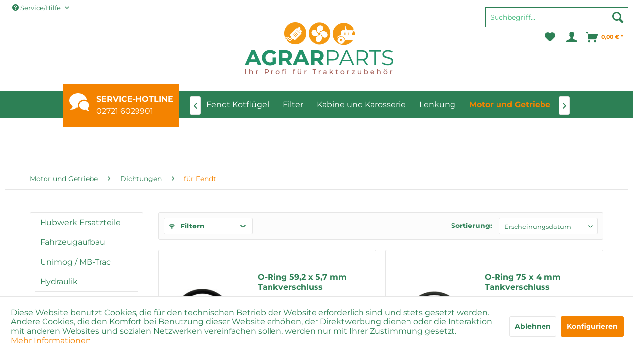

--- FILE ---
content_type: text/html; charset=utf-8
request_url: https://www.google.com/recaptcha/api2/anchor?ar=1&k=6LfhXNIrAAAAAKowRGDXo3Mb6mkoPnsaUbyYsRrS&co=aHR0cHM6Ly93d3cuYWdyYXJwYXJ0cy5kZTo0NDM.&hl=en&v=PoyoqOPhxBO7pBk68S4YbpHZ&size=invisible&anchor-ms=20000&execute-ms=30000&cb=y1zy9jotit0l
body_size: 48564
content:
<!DOCTYPE HTML><html dir="ltr" lang="en"><head><meta http-equiv="Content-Type" content="text/html; charset=UTF-8">
<meta http-equiv="X-UA-Compatible" content="IE=edge">
<title>reCAPTCHA</title>
<style type="text/css">
/* cyrillic-ext */
@font-face {
  font-family: 'Roboto';
  font-style: normal;
  font-weight: 400;
  font-stretch: 100%;
  src: url(//fonts.gstatic.com/s/roboto/v48/KFO7CnqEu92Fr1ME7kSn66aGLdTylUAMa3GUBHMdazTgWw.woff2) format('woff2');
  unicode-range: U+0460-052F, U+1C80-1C8A, U+20B4, U+2DE0-2DFF, U+A640-A69F, U+FE2E-FE2F;
}
/* cyrillic */
@font-face {
  font-family: 'Roboto';
  font-style: normal;
  font-weight: 400;
  font-stretch: 100%;
  src: url(//fonts.gstatic.com/s/roboto/v48/KFO7CnqEu92Fr1ME7kSn66aGLdTylUAMa3iUBHMdazTgWw.woff2) format('woff2');
  unicode-range: U+0301, U+0400-045F, U+0490-0491, U+04B0-04B1, U+2116;
}
/* greek-ext */
@font-face {
  font-family: 'Roboto';
  font-style: normal;
  font-weight: 400;
  font-stretch: 100%;
  src: url(//fonts.gstatic.com/s/roboto/v48/KFO7CnqEu92Fr1ME7kSn66aGLdTylUAMa3CUBHMdazTgWw.woff2) format('woff2');
  unicode-range: U+1F00-1FFF;
}
/* greek */
@font-face {
  font-family: 'Roboto';
  font-style: normal;
  font-weight: 400;
  font-stretch: 100%;
  src: url(//fonts.gstatic.com/s/roboto/v48/KFO7CnqEu92Fr1ME7kSn66aGLdTylUAMa3-UBHMdazTgWw.woff2) format('woff2');
  unicode-range: U+0370-0377, U+037A-037F, U+0384-038A, U+038C, U+038E-03A1, U+03A3-03FF;
}
/* math */
@font-face {
  font-family: 'Roboto';
  font-style: normal;
  font-weight: 400;
  font-stretch: 100%;
  src: url(//fonts.gstatic.com/s/roboto/v48/KFO7CnqEu92Fr1ME7kSn66aGLdTylUAMawCUBHMdazTgWw.woff2) format('woff2');
  unicode-range: U+0302-0303, U+0305, U+0307-0308, U+0310, U+0312, U+0315, U+031A, U+0326-0327, U+032C, U+032F-0330, U+0332-0333, U+0338, U+033A, U+0346, U+034D, U+0391-03A1, U+03A3-03A9, U+03B1-03C9, U+03D1, U+03D5-03D6, U+03F0-03F1, U+03F4-03F5, U+2016-2017, U+2034-2038, U+203C, U+2040, U+2043, U+2047, U+2050, U+2057, U+205F, U+2070-2071, U+2074-208E, U+2090-209C, U+20D0-20DC, U+20E1, U+20E5-20EF, U+2100-2112, U+2114-2115, U+2117-2121, U+2123-214F, U+2190, U+2192, U+2194-21AE, U+21B0-21E5, U+21F1-21F2, U+21F4-2211, U+2213-2214, U+2216-22FF, U+2308-230B, U+2310, U+2319, U+231C-2321, U+2336-237A, U+237C, U+2395, U+239B-23B7, U+23D0, U+23DC-23E1, U+2474-2475, U+25AF, U+25B3, U+25B7, U+25BD, U+25C1, U+25CA, U+25CC, U+25FB, U+266D-266F, U+27C0-27FF, U+2900-2AFF, U+2B0E-2B11, U+2B30-2B4C, U+2BFE, U+3030, U+FF5B, U+FF5D, U+1D400-1D7FF, U+1EE00-1EEFF;
}
/* symbols */
@font-face {
  font-family: 'Roboto';
  font-style: normal;
  font-weight: 400;
  font-stretch: 100%;
  src: url(//fonts.gstatic.com/s/roboto/v48/KFO7CnqEu92Fr1ME7kSn66aGLdTylUAMaxKUBHMdazTgWw.woff2) format('woff2');
  unicode-range: U+0001-000C, U+000E-001F, U+007F-009F, U+20DD-20E0, U+20E2-20E4, U+2150-218F, U+2190, U+2192, U+2194-2199, U+21AF, U+21E6-21F0, U+21F3, U+2218-2219, U+2299, U+22C4-22C6, U+2300-243F, U+2440-244A, U+2460-24FF, U+25A0-27BF, U+2800-28FF, U+2921-2922, U+2981, U+29BF, U+29EB, U+2B00-2BFF, U+4DC0-4DFF, U+FFF9-FFFB, U+10140-1018E, U+10190-1019C, U+101A0, U+101D0-101FD, U+102E0-102FB, U+10E60-10E7E, U+1D2C0-1D2D3, U+1D2E0-1D37F, U+1F000-1F0FF, U+1F100-1F1AD, U+1F1E6-1F1FF, U+1F30D-1F30F, U+1F315, U+1F31C, U+1F31E, U+1F320-1F32C, U+1F336, U+1F378, U+1F37D, U+1F382, U+1F393-1F39F, U+1F3A7-1F3A8, U+1F3AC-1F3AF, U+1F3C2, U+1F3C4-1F3C6, U+1F3CA-1F3CE, U+1F3D4-1F3E0, U+1F3ED, U+1F3F1-1F3F3, U+1F3F5-1F3F7, U+1F408, U+1F415, U+1F41F, U+1F426, U+1F43F, U+1F441-1F442, U+1F444, U+1F446-1F449, U+1F44C-1F44E, U+1F453, U+1F46A, U+1F47D, U+1F4A3, U+1F4B0, U+1F4B3, U+1F4B9, U+1F4BB, U+1F4BF, U+1F4C8-1F4CB, U+1F4D6, U+1F4DA, U+1F4DF, U+1F4E3-1F4E6, U+1F4EA-1F4ED, U+1F4F7, U+1F4F9-1F4FB, U+1F4FD-1F4FE, U+1F503, U+1F507-1F50B, U+1F50D, U+1F512-1F513, U+1F53E-1F54A, U+1F54F-1F5FA, U+1F610, U+1F650-1F67F, U+1F687, U+1F68D, U+1F691, U+1F694, U+1F698, U+1F6AD, U+1F6B2, U+1F6B9-1F6BA, U+1F6BC, U+1F6C6-1F6CF, U+1F6D3-1F6D7, U+1F6E0-1F6EA, U+1F6F0-1F6F3, U+1F6F7-1F6FC, U+1F700-1F7FF, U+1F800-1F80B, U+1F810-1F847, U+1F850-1F859, U+1F860-1F887, U+1F890-1F8AD, U+1F8B0-1F8BB, U+1F8C0-1F8C1, U+1F900-1F90B, U+1F93B, U+1F946, U+1F984, U+1F996, U+1F9E9, U+1FA00-1FA6F, U+1FA70-1FA7C, U+1FA80-1FA89, U+1FA8F-1FAC6, U+1FACE-1FADC, U+1FADF-1FAE9, U+1FAF0-1FAF8, U+1FB00-1FBFF;
}
/* vietnamese */
@font-face {
  font-family: 'Roboto';
  font-style: normal;
  font-weight: 400;
  font-stretch: 100%;
  src: url(//fonts.gstatic.com/s/roboto/v48/KFO7CnqEu92Fr1ME7kSn66aGLdTylUAMa3OUBHMdazTgWw.woff2) format('woff2');
  unicode-range: U+0102-0103, U+0110-0111, U+0128-0129, U+0168-0169, U+01A0-01A1, U+01AF-01B0, U+0300-0301, U+0303-0304, U+0308-0309, U+0323, U+0329, U+1EA0-1EF9, U+20AB;
}
/* latin-ext */
@font-face {
  font-family: 'Roboto';
  font-style: normal;
  font-weight: 400;
  font-stretch: 100%;
  src: url(//fonts.gstatic.com/s/roboto/v48/KFO7CnqEu92Fr1ME7kSn66aGLdTylUAMa3KUBHMdazTgWw.woff2) format('woff2');
  unicode-range: U+0100-02BA, U+02BD-02C5, U+02C7-02CC, U+02CE-02D7, U+02DD-02FF, U+0304, U+0308, U+0329, U+1D00-1DBF, U+1E00-1E9F, U+1EF2-1EFF, U+2020, U+20A0-20AB, U+20AD-20C0, U+2113, U+2C60-2C7F, U+A720-A7FF;
}
/* latin */
@font-face {
  font-family: 'Roboto';
  font-style: normal;
  font-weight: 400;
  font-stretch: 100%;
  src: url(//fonts.gstatic.com/s/roboto/v48/KFO7CnqEu92Fr1ME7kSn66aGLdTylUAMa3yUBHMdazQ.woff2) format('woff2');
  unicode-range: U+0000-00FF, U+0131, U+0152-0153, U+02BB-02BC, U+02C6, U+02DA, U+02DC, U+0304, U+0308, U+0329, U+2000-206F, U+20AC, U+2122, U+2191, U+2193, U+2212, U+2215, U+FEFF, U+FFFD;
}
/* cyrillic-ext */
@font-face {
  font-family: 'Roboto';
  font-style: normal;
  font-weight: 500;
  font-stretch: 100%;
  src: url(//fonts.gstatic.com/s/roboto/v48/KFO7CnqEu92Fr1ME7kSn66aGLdTylUAMa3GUBHMdazTgWw.woff2) format('woff2');
  unicode-range: U+0460-052F, U+1C80-1C8A, U+20B4, U+2DE0-2DFF, U+A640-A69F, U+FE2E-FE2F;
}
/* cyrillic */
@font-face {
  font-family: 'Roboto';
  font-style: normal;
  font-weight: 500;
  font-stretch: 100%;
  src: url(//fonts.gstatic.com/s/roboto/v48/KFO7CnqEu92Fr1ME7kSn66aGLdTylUAMa3iUBHMdazTgWw.woff2) format('woff2');
  unicode-range: U+0301, U+0400-045F, U+0490-0491, U+04B0-04B1, U+2116;
}
/* greek-ext */
@font-face {
  font-family: 'Roboto';
  font-style: normal;
  font-weight: 500;
  font-stretch: 100%;
  src: url(//fonts.gstatic.com/s/roboto/v48/KFO7CnqEu92Fr1ME7kSn66aGLdTylUAMa3CUBHMdazTgWw.woff2) format('woff2');
  unicode-range: U+1F00-1FFF;
}
/* greek */
@font-face {
  font-family: 'Roboto';
  font-style: normal;
  font-weight: 500;
  font-stretch: 100%;
  src: url(//fonts.gstatic.com/s/roboto/v48/KFO7CnqEu92Fr1ME7kSn66aGLdTylUAMa3-UBHMdazTgWw.woff2) format('woff2');
  unicode-range: U+0370-0377, U+037A-037F, U+0384-038A, U+038C, U+038E-03A1, U+03A3-03FF;
}
/* math */
@font-face {
  font-family: 'Roboto';
  font-style: normal;
  font-weight: 500;
  font-stretch: 100%;
  src: url(//fonts.gstatic.com/s/roboto/v48/KFO7CnqEu92Fr1ME7kSn66aGLdTylUAMawCUBHMdazTgWw.woff2) format('woff2');
  unicode-range: U+0302-0303, U+0305, U+0307-0308, U+0310, U+0312, U+0315, U+031A, U+0326-0327, U+032C, U+032F-0330, U+0332-0333, U+0338, U+033A, U+0346, U+034D, U+0391-03A1, U+03A3-03A9, U+03B1-03C9, U+03D1, U+03D5-03D6, U+03F0-03F1, U+03F4-03F5, U+2016-2017, U+2034-2038, U+203C, U+2040, U+2043, U+2047, U+2050, U+2057, U+205F, U+2070-2071, U+2074-208E, U+2090-209C, U+20D0-20DC, U+20E1, U+20E5-20EF, U+2100-2112, U+2114-2115, U+2117-2121, U+2123-214F, U+2190, U+2192, U+2194-21AE, U+21B0-21E5, U+21F1-21F2, U+21F4-2211, U+2213-2214, U+2216-22FF, U+2308-230B, U+2310, U+2319, U+231C-2321, U+2336-237A, U+237C, U+2395, U+239B-23B7, U+23D0, U+23DC-23E1, U+2474-2475, U+25AF, U+25B3, U+25B7, U+25BD, U+25C1, U+25CA, U+25CC, U+25FB, U+266D-266F, U+27C0-27FF, U+2900-2AFF, U+2B0E-2B11, U+2B30-2B4C, U+2BFE, U+3030, U+FF5B, U+FF5D, U+1D400-1D7FF, U+1EE00-1EEFF;
}
/* symbols */
@font-face {
  font-family: 'Roboto';
  font-style: normal;
  font-weight: 500;
  font-stretch: 100%;
  src: url(//fonts.gstatic.com/s/roboto/v48/KFO7CnqEu92Fr1ME7kSn66aGLdTylUAMaxKUBHMdazTgWw.woff2) format('woff2');
  unicode-range: U+0001-000C, U+000E-001F, U+007F-009F, U+20DD-20E0, U+20E2-20E4, U+2150-218F, U+2190, U+2192, U+2194-2199, U+21AF, U+21E6-21F0, U+21F3, U+2218-2219, U+2299, U+22C4-22C6, U+2300-243F, U+2440-244A, U+2460-24FF, U+25A0-27BF, U+2800-28FF, U+2921-2922, U+2981, U+29BF, U+29EB, U+2B00-2BFF, U+4DC0-4DFF, U+FFF9-FFFB, U+10140-1018E, U+10190-1019C, U+101A0, U+101D0-101FD, U+102E0-102FB, U+10E60-10E7E, U+1D2C0-1D2D3, U+1D2E0-1D37F, U+1F000-1F0FF, U+1F100-1F1AD, U+1F1E6-1F1FF, U+1F30D-1F30F, U+1F315, U+1F31C, U+1F31E, U+1F320-1F32C, U+1F336, U+1F378, U+1F37D, U+1F382, U+1F393-1F39F, U+1F3A7-1F3A8, U+1F3AC-1F3AF, U+1F3C2, U+1F3C4-1F3C6, U+1F3CA-1F3CE, U+1F3D4-1F3E0, U+1F3ED, U+1F3F1-1F3F3, U+1F3F5-1F3F7, U+1F408, U+1F415, U+1F41F, U+1F426, U+1F43F, U+1F441-1F442, U+1F444, U+1F446-1F449, U+1F44C-1F44E, U+1F453, U+1F46A, U+1F47D, U+1F4A3, U+1F4B0, U+1F4B3, U+1F4B9, U+1F4BB, U+1F4BF, U+1F4C8-1F4CB, U+1F4D6, U+1F4DA, U+1F4DF, U+1F4E3-1F4E6, U+1F4EA-1F4ED, U+1F4F7, U+1F4F9-1F4FB, U+1F4FD-1F4FE, U+1F503, U+1F507-1F50B, U+1F50D, U+1F512-1F513, U+1F53E-1F54A, U+1F54F-1F5FA, U+1F610, U+1F650-1F67F, U+1F687, U+1F68D, U+1F691, U+1F694, U+1F698, U+1F6AD, U+1F6B2, U+1F6B9-1F6BA, U+1F6BC, U+1F6C6-1F6CF, U+1F6D3-1F6D7, U+1F6E0-1F6EA, U+1F6F0-1F6F3, U+1F6F7-1F6FC, U+1F700-1F7FF, U+1F800-1F80B, U+1F810-1F847, U+1F850-1F859, U+1F860-1F887, U+1F890-1F8AD, U+1F8B0-1F8BB, U+1F8C0-1F8C1, U+1F900-1F90B, U+1F93B, U+1F946, U+1F984, U+1F996, U+1F9E9, U+1FA00-1FA6F, U+1FA70-1FA7C, U+1FA80-1FA89, U+1FA8F-1FAC6, U+1FACE-1FADC, U+1FADF-1FAE9, U+1FAF0-1FAF8, U+1FB00-1FBFF;
}
/* vietnamese */
@font-face {
  font-family: 'Roboto';
  font-style: normal;
  font-weight: 500;
  font-stretch: 100%;
  src: url(//fonts.gstatic.com/s/roboto/v48/KFO7CnqEu92Fr1ME7kSn66aGLdTylUAMa3OUBHMdazTgWw.woff2) format('woff2');
  unicode-range: U+0102-0103, U+0110-0111, U+0128-0129, U+0168-0169, U+01A0-01A1, U+01AF-01B0, U+0300-0301, U+0303-0304, U+0308-0309, U+0323, U+0329, U+1EA0-1EF9, U+20AB;
}
/* latin-ext */
@font-face {
  font-family: 'Roboto';
  font-style: normal;
  font-weight: 500;
  font-stretch: 100%;
  src: url(//fonts.gstatic.com/s/roboto/v48/KFO7CnqEu92Fr1ME7kSn66aGLdTylUAMa3KUBHMdazTgWw.woff2) format('woff2');
  unicode-range: U+0100-02BA, U+02BD-02C5, U+02C7-02CC, U+02CE-02D7, U+02DD-02FF, U+0304, U+0308, U+0329, U+1D00-1DBF, U+1E00-1E9F, U+1EF2-1EFF, U+2020, U+20A0-20AB, U+20AD-20C0, U+2113, U+2C60-2C7F, U+A720-A7FF;
}
/* latin */
@font-face {
  font-family: 'Roboto';
  font-style: normal;
  font-weight: 500;
  font-stretch: 100%;
  src: url(//fonts.gstatic.com/s/roboto/v48/KFO7CnqEu92Fr1ME7kSn66aGLdTylUAMa3yUBHMdazQ.woff2) format('woff2');
  unicode-range: U+0000-00FF, U+0131, U+0152-0153, U+02BB-02BC, U+02C6, U+02DA, U+02DC, U+0304, U+0308, U+0329, U+2000-206F, U+20AC, U+2122, U+2191, U+2193, U+2212, U+2215, U+FEFF, U+FFFD;
}
/* cyrillic-ext */
@font-face {
  font-family: 'Roboto';
  font-style: normal;
  font-weight: 900;
  font-stretch: 100%;
  src: url(//fonts.gstatic.com/s/roboto/v48/KFO7CnqEu92Fr1ME7kSn66aGLdTylUAMa3GUBHMdazTgWw.woff2) format('woff2');
  unicode-range: U+0460-052F, U+1C80-1C8A, U+20B4, U+2DE0-2DFF, U+A640-A69F, U+FE2E-FE2F;
}
/* cyrillic */
@font-face {
  font-family: 'Roboto';
  font-style: normal;
  font-weight: 900;
  font-stretch: 100%;
  src: url(//fonts.gstatic.com/s/roboto/v48/KFO7CnqEu92Fr1ME7kSn66aGLdTylUAMa3iUBHMdazTgWw.woff2) format('woff2');
  unicode-range: U+0301, U+0400-045F, U+0490-0491, U+04B0-04B1, U+2116;
}
/* greek-ext */
@font-face {
  font-family: 'Roboto';
  font-style: normal;
  font-weight: 900;
  font-stretch: 100%;
  src: url(//fonts.gstatic.com/s/roboto/v48/KFO7CnqEu92Fr1ME7kSn66aGLdTylUAMa3CUBHMdazTgWw.woff2) format('woff2');
  unicode-range: U+1F00-1FFF;
}
/* greek */
@font-face {
  font-family: 'Roboto';
  font-style: normal;
  font-weight: 900;
  font-stretch: 100%;
  src: url(//fonts.gstatic.com/s/roboto/v48/KFO7CnqEu92Fr1ME7kSn66aGLdTylUAMa3-UBHMdazTgWw.woff2) format('woff2');
  unicode-range: U+0370-0377, U+037A-037F, U+0384-038A, U+038C, U+038E-03A1, U+03A3-03FF;
}
/* math */
@font-face {
  font-family: 'Roboto';
  font-style: normal;
  font-weight: 900;
  font-stretch: 100%;
  src: url(//fonts.gstatic.com/s/roboto/v48/KFO7CnqEu92Fr1ME7kSn66aGLdTylUAMawCUBHMdazTgWw.woff2) format('woff2');
  unicode-range: U+0302-0303, U+0305, U+0307-0308, U+0310, U+0312, U+0315, U+031A, U+0326-0327, U+032C, U+032F-0330, U+0332-0333, U+0338, U+033A, U+0346, U+034D, U+0391-03A1, U+03A3-03A9, U+03B1-03C9, U+03D1, U+03D5-03D6, U+03F0-03F1, U+03F4-03F5, U+2016-2017, U+2034-2038, U+203C, U+2040, U+2043, U+2047, U+2050, U+2057, U+205F, U+2070-2071, U+2074-208E, U+2090-209C, U+20D0-20DC, U+20E1, U+20E5-20EF, U+2100-2112, U+2114-2115, U+2117-2121, U+2123-214F, U+2190, U+2192, U+2194-21AE, U+21B0-21E5, U+21F1-21F2, U+21F4-2211, U+2213-2214, U+2216-22FF, U+2308-230B, U+2310, U+2319, U+231C-2321, U+2336-237A, U+237C, U+2395, U+239B-23B7, U+23D0, U+23DC-23E1, U+2474-2475, U+25AF, U+25B3, U+25B7, U+25BD, U+25C1, U+25CA, U+25CC, U+25FB, U+266D-266F, U+27C0-27FF, U+2900-2AFF, U+2B0E-2B11, U+2B30-2B4C, U+2BFE, U+3030, U+FF5B, U+FF5D, U+1D400-1D7FF, U+1EE00-1EEFF;
}
/* symbols */
@font-face {
  font-family: 'Roboto';
  font-style: normal;
  font-weight: 900;
  font-stretch: 100%;
  src: url(//fonts.gstatic.com/s/roboto/v48/KFO7CnqEu92Fr1ME7kSn66aGLdTylUAMaxKUBHMdazTgWw.woff2) format('woff2');
  unicode-range: U+0001-000C, U+000E-001F, U+007F-009F, U+20DD-20E0, U+20E2-20E4, U+2150-218F, U+2190, U+2192, U+2194-2199, U+21AF, U+21E6-21F0, U+21F3, U+2218-2219, U+2299, U+22C4-22C6, U+2300-243F, U+2440-244A, U+2460-24FF, U+25A0-27BF, U+2800-28FF, U+2921-2922, U+2981, U+29BF, U+29EB, U+2B00-2BFF, U+4DC0-4DFF, U+FFF9-FFFB, U+10140-1018E, U+10190-1019C, U+101A0, U+101D0-101FD, U+102E0-102FB, U+10E60-10E7E, U+1D2C0-1D2D3, U+1D2E0-1D37F, U+1F000-1F0FF, U+1F100-1F1AD, U+1F1E6-1F1FF, U+1F30D-1F30F, U+1F315, U+1F31C, U+1F31E, U+1F320-1F32C, U+1F336, U+1F378, U+1F37D, U+1F382, U+1F393-1F39F, U+1F3A7-1F3A8, U+1F3AC-1F3AF, U+1F3C2, U+1F3C4-1F3C6, U+1F3CA-1F3CE, U+1F3D4-1F3E0, U+1F3ED, U+1F3F1-1F3F3, U+1F3F5-1F3F7, U+1F408, U+1F415, U+1F41F, U+1F426, U+1F43F, U+1F441-1F442, U+1F444, U+1F446-1F449, U+1F44C-1F44E, U+1F453, U+1F46A, U+1F47D, U+1F4A3, U+1F4B0, U+1F4B3, U+1F4B9, U+1F4BB, U+1F4BF, U+1F4C8-1F4CB, U+1F4D6, U+1F4DA, U+1F4DF, U+1F4E3-1F4E6, U+1F4EA-1F4ED, U+1F4F7, U+1F4F9-1F4FB, U+1F4FD-1F4FE, U+1F503, U+1F507-1F50B, U+1F50D, U+1F512-1F513, U+1F53E-1F54A, U+1F54F-1F5FA, U+1F610, U+1F650-1F67F, U+1F687, U+1F68D, U+1F691, U+1F694, U+1F698, U+1F6AD, U+1F6B2, U+1F6B9-1F6BA, U+1F6BC, U+1F6C6-1F6CF, U+1F6D3-1F6D7, U+1F6E0-1F6EA, U+1F6F0-1F6F3, U+1F6F7-1F6FC, U+1F700-1F7FF, U+1F800-1F80B, U+1F810-1F847, U+1F850-1F859, U+1F860-1F887, U+1F890-1F8AD, U+1F8B0-1F8BB, U+1F8C0-1F8C1, U+1F900-1F90B, U+1F93B, U+1F946, U+1F984, U+1F996, U+1F9E9, U+1FA00-1FA6F, U+1FA70-1FA7C, U+1FA80-1FA89, U+1FA8F-1FAC6, U+1FACE-1FADC, U+1FADF-1FAE9, U+1FAF0-1FAF8, U+1FB00-1FBFF;
}
/* vietnamese */
@font-face {
  font-family: 'Roboto';
  font-style: normal;
  font-weight: 900;
  font-stretch: 100%;
  src: url(//fonts.gstatic.com/s/roboto/v48/KFO7CnqEu92Fr1ME7kSn66aGLdTylUAMa3OUBHMdazTgWw.woff2) format('woff2');
  unicode-range: U+0102-0103, U+0110-0111, U+0128-0129, U+0168-0169, U+01A0-01A1, U+01AF-01B0, U+0300-0301, U+0303-0304, U+0308-0309, U+0323, U+0329, U+1EA0-1EF9, U+20AB;
}
/* latin-ext */
@font-face {
  font-family: 'Roboto';
  font-style: normal;
  font-weight: 900;
  font-stretch: 100%;
  src: url(//fonts.gstatic.com/s/roboto/v48/KFO7CnqEu92Fr1ME7kSn66aGLdTylUAMa3KUBHMdazTgWw.woff2) format('woff2');
  unicode-range: U+0100-02BA, U+02BD-02C5, U+02C7-02CC, U+02CE-02D7, U+02DD-02FF, U+0304, U+0308, U+0329, U+1D00-1DBF, U+1E00-1E9F, U+1EF2-1EFF, U+2020, U+20A0-20AB, U+20AD-20C0, U+2113, U+2C60-2C7F, U+A720-A7FF;
}
/* latin */
@font-face {
  font-family: 'Roboto';
  font-style: normal;
  font-weight: 900;
  font-stretch: 100%;
  src: url(//fonts.gstatic.com/s/roboto/v48/KFO7CnqEu92Fr1ME7kSn66aGLdTylUAMa3yUBHMdazQ.woff2) format('woff2');
  unicode-range: U+0000-00FF, U+0131, U+0152-0153, U+02BB-02BC, U+02C6, U+02DA, U+02DC, U+0304, U+0308, U+0329, U+2000-206F, U+20AC, U+2122, U+2191, U+2193, U+2212, U+2215, U+FEFF, U+FFFD;
}

</style>
<link rel="stylesheet" type="text/css" href="https://www.gstatic.com/recaptcha/releases/PoyoqOPhxBO7pBk68S4YbpHZ/styles__ltr.css">
<script nonce="KSHZaL6v7K51_fxRPqCMAg" type="text/javascript">window['__recaptcha_api'] = 'https://www.google.com/recaptcha/api2/';</script>
<script type="text/javascript" src="https://www.gstatic.com/recaptcha/releases/PoyoqOPhxBO7pBk68S4YbpHZ/recaptcha__en.js" nonce="KSHZaL6v7K51_fxRPqCMAg">
      
    </script></head>
<body><div id="rc-anchor-alert" class="rc-anchor-alert"></div>
<input type="hidden" id="recaptcha-token" value="[base64]">
<script type="text/javascript" nonce="KSHZaL6v7K51_fxRPqCMAg">
      recaptcha.anchor.Main.init("[\x22ainput\x22,[\x22bgdata\x22,\x22\x22,\[base64]/[base64]/[base64]/[base64]/cjw8ejpyPj4+eil9Y2F0Y2gobCl7dGhyb3cgbDt9fSxIPWZ1bmN0aW9uKHcsdCx6KXtpZih3PT0xOTR8fHc9PTIwOCl0LnZbd10/dC52W3ddLmNvbmNhdCh6KTp0LnZbd109b2Yoeix0KTtlbHNle2lmKHQuYkImJnchPTMxNylyZXR1cm47dz09NjZ8fHc9PTEyMnx8dz09NDcwfHx3PT00NHx8dz09NDE2fHx3PT0zOTd8fHc9PTQyMXx8dz09Njh8fHc9PTcwfHx3PT0xODQ/[base64]/[base64]/[base64]/bmV3IGRbVl0oSlswXSk6cD09Mj9uZXcgZFtWXShKWzBdLEpbMV0pOnA9PTM/bmV3IGRbVl0oSlswXSxKWzFdLEpbMl0pOnA9PTQ/[base64]/[base64]/[base64]/[base64]\x22,\[base64]\\u003d\\u003d\x22,\x22YMK1McKHwrfCo8KDOxDCoCVew6jDkcKHwqHDjcKMwpctw7gGwqTDkMOsw7rDkcKLOsKrXjDDtMKJEcKCXm/[base64]/DkXzCrwd6BRYJwoB3wqbChBjDrBTDrUR9wq/Cpn3Dk1dAwosFwrrChDfDnMKFw64nBEIhL8KSw6DCnsOWw6bDr8OywoHCtl0PasOqw5Ruw5PDocK7FVVywoDDs1AtbcKcw6LCt8OmHsOhwqAKO8ONAsKOendTw7cGHMO8w6LDixfCqsO/UiQDXRYFw7/CoABJwqLDux5IU8KBwr1gRsO3w5TDllnDn8OlwrXDul5nNibDmcKGK1HDq1JHKQLDuMOmwoPDjsOBwrPCqBfCtsKEJhfCvMKPwpoqw6vDpm5hw78eEcKdbsKjwrzDrMKYZk1ew4/DhwY1YCJyRsKmw5pDVcOLwrPCiXLDuwt8UcOkBhfChcOdworDpsKBwqfDuUtXaxgifDVnFsKIw7ZHTFnDksKADcK/SyTCgy/CvyTCh8OCw6DCuifDhsKZwqPCoMOTAMOXM8ObDFHCp1sXc8K2w7/DiMKywpHDi8Kvw6F9wqtxw4DDhcKafMKKwp/[base64]/CjcO6WzfCnCMbwrfCnHIxwpJUw6nDmcKAw6IOBcO2wpHDvHbDrm7DoMKmMktaQ8Opw5LDicKyCWVCw6bCk8Kdwr12L8Oww4nDl0hcw5HDiRc6wpDDlyo2wo1HA8K2wokkw5lla8Ohe2jChwFdd8Kkwr7CkcOAw5PCrsO1w6Vbdi/CjMOswp3Cgzt1UMOGw6ZDZ8OZw5ZHdMOHw5LDvjB8w41QworCiS94S8OWwr3DlMO4M8KZwqLDvsK6fsOIwrrChyFedjYpeBPCiMOKw4FkNMOXITkNw4fDmVzDkSjDpFEjYcKxw4YdVMKZwqcfw6vDhMOXMU7Dj8KsY1XDol/CgsOfF8OPw4/CvWwhwr7Ct8Obw6/DsMKdwpPCpgIYNcOwHmZDw6rDqcK3woPDlcOkwq/DmsKswqsLw6pId8KCw7jDsz9Vc3wKw6QSVMOBwr3CosKLw5BBw6PCi8OyRMOmwrPCh8OiZEPDgsKjwosew5s3w4l8eSAgwp9bC0c2CsKUQ0jDhEQKFngkw7jDo8ORfsO+AsOmw4guw7NLw6/ClMKRwrXCksKgC1DDrEXDrhYITyTCjsORwoMnZBh8w6jCqUp0wrjCi8KBAMO9wqBPwpBpwqZ/wr1vwrfDpFXCsg7DhzrDoQTDoUx6EcOdIcKDXG7Dgg3CiQ4JIMKUwrbDhMKvw5ExQsOfKcOkwpfCksKQC2XDusOdwoorwp5Vw6XCq8OScnrCv8KQP8OAw6TCosK/wo8mwp46LAXDkMKASwrCnCHCnk0DWnBES8O4w53CgndlHXnDhsKkL8O6MMOVJmAGUB9tNxDCuFzDv8KCw6TCq8KpwplOw5fDoDPCiS/CpAHChsOsw5zCkMOXwqxtwoQgKxhCbk9zw5XDiV7DmCPCgz/[base64]/MFwNwrfCgcKhwolCwrJVw7fDj8K2woUDw4UAwo7DgQ3CkhDDmcKAwrXDim7ClELDvMOowpsLwqscwplFFMOmwpfCqgVTWcO9wpEELsOpFsOaMcK8TFQsKMKTLcKecBceFW5Jw5E3w5zDgGxkNsK1OR9Uwqx2ZX/CnynCtcOWwqoqw6PCucKKw4XCoGfDmB9mw4F2OMKuw6AUw6HCh8OjOcKgwqbCuxYqwqwfKMKuwrI7QEdOw7fDpMK6E8Ohw5gxaBnCtMOqQMK0w5DCj8OFw7tTGcOhwpXCksKac8KCeArDjMOhwonCjxjDqzjCmcKMwoHClMOfd8OUwrfCh8O5T1fCnU/DhAHDhsOewoBGwrLDsSQOw4N5wox+KcKTwrrCpAXDkcKbHcKtEAR0OcK8OTfCsMOgHR9pAcKiAsKSw6V9wrzClT9JGsO0wok6RDbDhsKZw5jDosKYwoF4w4PCv0waVMKfw6tCRSzDusOVSMKjwq3DksOIRsOxQ8K2woNqV0IbwpnDiAAgd8OPwo/CmBoyZcKewrxMwo4oPR47wplJESg5wrJtwqsZXjB8wrjDmsOewqcWwrhXBi3DqMO9ES/DosKlB8OxwrnDlBkhU8KEwq1pwrw4w6FCwqoodGTDgjDDpsKVKsOqw5M4TsKGwpbCicOWwrYjwogcbhUwwqDDlMOTKhgSbyPCicOCw6QTw7cecFM8w5/CsMO3wovDl2/DssOnwr04BcOmakBzFRtyw6/DglPCisK9UsO2wohUw69Ew4cbT3/[base64]/CgmbDhGcXVsKXw5TCvsKiw4bCv8O5w5nDu8OlW8KRwq3DjFHDrSzDjcOXTcKrMcKlDjVBw4TDoELDqMOvNsOtWsKfPBgGQ8OWYcO+ew/DozVaRcKtw5DDv8Opw6TCvUYqw5sBw5YMw7Zbwq7CqzvDvxMJw5/[base64]/Ck86HsO3woceSVkfFwlhw6RLwpQDN2dXIMKDw6l4w7o6YWtCCwtWaCDDrsO3KX9QwrrCkMKodMOcJmHCnAHCrTNBQkbDocOfecOXVMKDwobDk1zClzM4w53CqhjCv8KPw7BnR8KEw5l0wosPwrjDoMOrw6HDtsKBGsODbgMTRMOSET4cOsKxw7bDlG/Ct8KOwrHDjcOjJgXCpTMLXcOiFCTCmMOiDcOAQ33CvMO7W8ObW8KDwrzDoCAyw741wpbDjMKhwoEudQTDmsOqw7koFR51w5poGMOfPAzCrsO8TVl6w6bCoEsxJ8ODeTXDlMOWw47CtALCsE3CpcO+w7/CphYxYMKeJ0rCn0HDtcKsw6NWwrTCvMOYwrdVDXLDjAQRwqEFSMOiamt6fsK1wrlnGcOxwqTDmcKUP0TCusKcw4LCuyjDiMKUw47DgsKTwoIwwpd/[base64]/[base64]/Dq8OxV8KcWHZwFcOAw44tw4/CmcKowrcgw5/[base64]/[base64]/w64pUVcLw57Ds8Opc07DoMKiw5p2w7zDkkFJwqBoa8KFwo7CgcKmO8KyGDHCkylpU17CoMKOI0nDjULDk8KkwoHDmcKsw5k7S2XClzTCnU8BwoRXVMKbJ8KAA03DrcOjw59ZwpZuKXjCoRTDvsO/PxNAJy4fN03CosKJwqE3w7TCkcOOwpsIGnodMR1LZsOZUcKfw7BrUcOXw5cswpkWw5TDnxnCpxLCkMK4b1sOw7/CiRJQw6DDvsKcw68Tw6wCDcKtwqAwJcKnw6wWw7bCksOQWsK6w4/DhMOUYsK1F8K5e8OPNDfCmCHDtBcew7fCmxl4Dm/CgcKWL8Ouw5A/wrADfcOqwqHDt8KwbA3CvgtNw7PDtGrDh1syw7dnw7LClRUOahskw7nDtkJTwrLDlsKjw4AuwrUZw4DCscKdQg4fICbDiyhScsKdBMO4bBDCvMO/[base64]/CucO3w4ZDa2BQwrrDisKVUMO4WVRkwqk+PV4Qc8OtPEQ3ScKNOMODw4/[base64]/DuwzDnVMsw7fDjFYFw592Y2IDw4XCkXTDnMKbAxZ1A0rDqU/CksKkLlTCsMOvw7lPLAAJwr0fV8KIP8KswoNNw40sT8OPacK/wpx4wpHCjlLCiMKOwqcwUsKfwqFNRkHCqHdMFsOvWMOiJMO1c8KeQWPDjDbDsVHClWXCqC3Cg8Ozw5QWw6NQwqLDn8KKw63DjnU5w5M6JsOKwprDtsOsw5TCnjBnNcKGA8KkwrwsZz/DksO2woMQFMKaScOKOkfDpMKgw6h4OmVnZgPCpg3DqMKwODbDtnZ6w4vClhbDrBDDlcKZE0LDjkzChsOobkE8wo0mw6cdSsORekYNw4TCnHnChcOYPFDCh0/CiThEwrHDgG3Ck8K5wqfCsjt5ZsKQe8KGw7dhFMKsw5EcDcK5wqDCugF5SyMmHlDDtAh8wpEdaX4bdAQxw6Ijwq/DowNvN8OwNBjDiRPCiV/DssKVQsK+w6ZvBT8BwooeZVVqasOkCGYzwpzCtjVrwowwbMKJCHA2C8ORwqPDlMO5wqHDgcOPRsOwwpYaYcKfw5DCvMODwrDDnFspeRvDomkPwprCtUHCtTclwrosNMOtwp3CicOOw6/CpcOJFmDDon86w7jDmcK4KcK6w4kxwqnDmm3Dk3zDmlHCgwIYesOzWVjDoi1vw5/Dm34kwoN5w4QrEmDDoMOwSMK/[base64]/[base64]/DksKVfVdgw6cnHiHCmMKSw6PCtsOMK0Aiw4Abw4rCnkdIw5NtVkDDl398w4nDiwzDlDXCpMKAeBPDi8KDwp7DqMKXw4ASYRdUw7QJSMKtSMOwCh3CisK5wrTDtcO8LsOEw6Z6WMOkwqvCncKYw4xdGsKMcMK5XSLCpcOMwpoYwqJ1wr7DrFjCucOpw6vCmSjDscOzwo/DpcK8YsO/[base64]/DhMK8w6shwr3CpWrCpcK1w7XCgCHDicK7d8Ozw5MhWm7CicKJZSMQwpFMw6PCo8KCw6nDlcOmScKPw4VHPjLDmMOmVMKnbcKrdcO1wqHDhjDChMKAw7LCuFx4Km8pw7xSYxbCicOvIW5zI1Ntw4Z4w4DCmcOFBhPDgMKpIl7DrsKFw4bCmXjDt8KvcsK/LcKFwqFfw5cYw6vDjnjCpDHCjMOVw7FhUTJEMcKvw5/[base64]/QMKTwrnCtElOBBjDqycZZypsw4LCj2bCh8K/[base64]/Dj8KWwphIfjYAAhFoCEfDmCTCuMOewrDCqMKUZcOww4AzDCjCs3YiURXDilFOFMOdPcK3KjXCvWHCpTTCiSnDnT/DvsKMElY1wq7DtsOtIjzCo8OWYcKOwpVzwr7CiMOpwq3DscKNw53Cq8O/S8KMeHDCrcKRc31Ow6HDvzvDlcK6LsKbw7dowrTCkcKVw5oiwr7CoFY7BMOJw6Q9BXIFc0BKanc8QsO3wp9bclrDjkDCqjgkMk3CocOWw61hcXBpwq0HfX96MyVww6dkw7AzwpAiwpXDpxnDrG3CiBPCqR/CtlcmMAsbZVrCkxVaMsOaworDoVzCgMK1QMKrOsOdw5/DhsKnM8KMw4xNwrDDkBnCksK2fG8MKjMVwrQpRCFNw5Qawp1DHsKJPcO5wrImMmzChgzDlXTCo8OZw6pFZQ9jwonCtsKCb8KgesKcw5bCg8KzcnluKxTCk3LCq8K/YMOCHcK2EhDDscKVWsKrC8OaAcOlwr7DiwPDjwMGN8Oiw7TChBHDhXwgwpPDv8O5w7fCi8KBKkDChcOPw707w5zCncKMw7/DrkfCjcKAwojCuDTCk8KZw4HDuFrDuMK/[base64]/ClsKCw7/CnGjCqMKFJ8OHw5HCkBQsDx/ClyAVwpDDs8KlRcOGY8KvMsKIw6TDt0fCgcO7woPCkcKoYnVCw5fDnsOKwoXDlkM1f8Ouw63CnRxRwr3DgsKVw6PDpcOPwqPDscODGcO0wrXCjHvDgHDDhF4rw7hWwq7Ci0Uwwr/DqsOSw7XCrTNmBBNQGsOuR8KYUsOIR8K8fiZuwoxFw74zw4NjAHPDu08kIcKldsKbw58Yw7HDqsKySG/Cu2cOw7Y1wrvCgn58woJRwrU0FGXCj1ZjBFdVwpLDtcOwEMO9bkvDqsKBwr1rw4rCnsOsNsKmw6JWw4I/BUAqwo9pOFrCiR/CmAvClXTDugLCgG9gwqrCjgfDmsOnw5TChArCpcOXViZCw6BpwosWw4/DpsO1E3F/wrZzw59eXsOWS8OVA8OnR0s1U8K3bG/DlMONRMK0WTdkwrvDh8Ocw77Du8KcPGQ/w5gSawTDrlvCqMOwDcK0wqbDkDbDkcOrw6B2w6BIwqlswr9uw4DCrBZBw68/RRx0wr/Dh8K6w7PCkcKBwoTDocKuwoMfHG1/R8KPw6hKXkFWQSF5DAHDs8KswrJHL8Ovw48qWsK3WU/CoD/DkMKuw7/[base64]/Ck8Oiw6XCkjnDplFmFsOcN8KgWcKwA8O1w5zDl0tPwq/CnT0+wpQPw60Gw5nCgcKywqXCnFLCrUzDg8OgNDLDkjrCnsOXK3F4w7Bsw4DDvMOIw7dfHT/[base64]/Hk/DoTLCmAgUw48dw4nDncK+w4PCsWw/AwJoZ8O2AcOsYcKywrnDnQkXwonCvsOdTygjIsO2b8OswrjDhcOaFDPCusKfw4YQwocgAQjDjMKTby/[base64]/DgmjDpDslacOQw5ERwrpHRMOkwrjDlR7ClhLDlsKJw73DgGNPQmtFwqfDryo2w7TCmEnCslvCi259wqhYSMK9w586w4Byw5cSJ8KNw7vCssKrw4Bmdk7Dj8O8OnI/[base64]/[base64]/CqgYxwovDry5nGRbCoMODVgJDwphyVsKEGCjClTppMcOSw5FOw7vDuMKVdTnDjMKrwpZvMMOoemvDkhA0wqVdw4t/[base64]/[base64]/DmcOoF8KcwqbDrDrDjUHDqzfDhWBiw6hKDsOawqHCqsO8w4ApwqHDiMOgcApxw6ZxUcOycXkGwownw6LCp2Z1Wm7CpG3CrMKqw6J+X8OzwqE3w6Uaw6PDmsKFN3p/wqrCuEINdMKMF8KUNcOvwrnCqFUYQsKXwrnCmsOcN2NFw4bDkMO+wppqbcOmwovCnh0AK1XDoQrDicOlw400w4TDvMOGwq/[base64]/[base64]/[base64]/DpVfCvVMXwovCgcOtw7rDlS/DlsKEPU8UO8K2w6LDjnFbwqDDtsO4wpzDssOcOgzCjXpqBitOVgLDmHjCuUnDiUYUwoA9w4bDrMOJaEY9w4nDq8OZw5tkRXHDrcKyV8KoZcOPHcKkwpFYVVodw48Rw47CnEHDvsOaZcKEw7vDrMK3w5DDlD1NQWxKw6N7C8KSw6MnBibDuBXCs8OYw6/Dv8Kiw7zDhcK5KybDksKywqTDjEfCvsOMWkfCvMOiw7TDlVHClTA+wpkHw47Dl8OjaEFpDVLCkcOawrnCucKydsO7VMObOcK3eMKdSMOAWR7CmTRBI8KBwoHDnsKXwo7CoT8HK8Kcw4fDl8OnXwwBwpDDsMOiDhrCpCsBfAbDnRQMRMOsRR/DjA8EcnXCosKxejvDq2cLwq0oOMK4Q8OCw7HDo8OYw5xuwpHCtGPCtMK5wpXDqmErw7rCncKawrUrwqtmI8OIwpIZOcOyYFobwrTCscKaw4R2wq9qwqXCkcKbScOMPsOwBsKBPcKdwp0YKw7Dr07Dt8K/wo81KsK5XcKxJgbDn8KYwqg3wofDgBLDu2PCqMKbw5R/w5cIWsKJwrvDkcOFMcKRb8O1wrTCiW4Fw6dUcR9Gwp4wwpwowpcLUTw+w6vChQw0XcKSw4Nhw7rDkUHCkzdneEPDjlTDisKPwr9owoDChRfDq8OOwprCjsOSX35Zwq/[base64]/[base64]/[base64]/w74EwpAKRcOVwohtNiU3w4NNeQwuEsODwo7Ct8OvKcOAw5bDrwbDgVzCnCLCjDZsRcOZw5cFw4VMw6MEwrIdwqHCpT3DnX5iPANqQzjDh8O+H8OCYgHCoMKOw7VwDTcmLsOXw4gfJ1YawpENOcKHwq0YNA3Cl07Cs8K8wpl/EMK7b8O8woDCpMOfwqsfK8OcCMOBYMOFw7IeBMKJAjkcPsKOHirDjsOOw61VPsOlHALCgMOSwrzDqsOQwqA5cBNdCRdawqPCk1cRw4wzXHjDlAXDjMKkGMO+w67CqllZYx3CmCPDi0LDtMOGGsKqw6bDjCPCqgjDvsO/MVgmcsOzHsKVUnwBKxZrwqjCg0kTw5zCmsKLw64dw5rCpMKbw68EFkpCd8OKw67DtyJmAsO5fDI5fgUYw4wsB8KMwq7CqihMIRs3D8Olw7wJwocGwovCp8OTw7Awb8ObYMKBECzDrcOMw498ZsKfKwh/QcKDKDLCtz8Rw70PZ8OIH8Ogwr5EamZXXsOJIxbDlkInZwLDikLCryVFcMOPw4PCtcKvKypBwpkZwpgVw5xZH00cwqkJw5PCnGbDr8KHBWYOF8OSCjACwp4BXiIqHiFCTgkvScKbTcOpQsOsKD/CoSLDqH1lwoAuWG4swp/DnMOWw4rDicKJJ3DDuBYbwqkjw4xUDcKDWFnDkUsTbcKyJMK3w6jDsMKgc3FTFsOFN0k6w7fCmGEdAX9vQ0ZtY2kqKsKmaMKbw7ERK8O0UcOJGsKbXcOwAcOPZ8KqLMO3wrMSwr0WFcOtwoBhEBY/[base64]/CucKfAcK5FiAywpDCgsOVB8K1w60rwqJWchR1w57Dp20mGsKaHMKDX0Mfw6Q5w4rClsOYIsObw51gHMOsJcKge2Enwp7CvMKEGsKlIMKXWMO/SsOOfMKXGmkfF8Kqwosmw4/CocK2w6NTIDvCpMO2w6XCpC16JhcVwojCkDkvwqTDkjHDgMKww7tCJSfCkcOlPCLDh8OKAVzCgxTDhFpucMO2w5TDucKuwoBiL8KgUMKawpIjwq3Dmk9Dc8OlCsOlVCNsw77DpVZOwopxJsKDWMO8Nx/DqEAFE8OMwqHCnh/CicOuScO2SX9uA1Zkw4sFdx/[base64]/[base64]/DkjJMKsKLw4ULXWjCk8KKwqdWOmFtZcO5w6DDtjHDscO8wooiQzfCoFVqw51ewp5qJMO1dwjDpn7Cq8OXwr4Dwp1MMxDCqsK2e2PCosO/w6bCo8O9RQFrUMK+wr7Dkj0GbnJiwpcYLDDDgE/CunpWT8OAwqQww5zCpmrDmwDCmjjDi2jCiC/Dj8KTesKXXQw1w6IhKRBJw4wHw6AuS8KtOBJqT2Y7CBcpwr7Cj0TDsgbCucO6w5Qiw6EIw7fDmMKawoNiF8OFwpHDg8KXJSTCgXnDqcKEwr8rwqUIw7EZM0nCikRUw6E1URfCtcO5GsOWAmfCuj05PcOVwqoDQEk5MMO9w6LCmCMPwqjDkMK7w5vDn8OVOA1Cb8Kwwq/CoMO5fC3Cg8Osw4fCkSrCucOcw6fCp8KhwpRyNRjCkMKzc8OcXhbCi8KJw4DCiBtowrfDpko/wq7CjAM8wqvCksKrwotywqEzwpbDpcK7VMOvwq3DvBhdw7I/w6xPwobDmcO+w6BMw5wwAMOwHn/DjU/DocK7w6Idw7lDw5Bnw69LLQ1bEsOpKcKFwp8lbkPDpyfDuMOKViAYD8KwO0d2w58pw5rDlsOlwpDCjMKqBMK/VcOVSizCncKmMMKOw7XCgsOcJsOQwrvCm3jDonDDpQjCtDc1PMKfGcO/JwTDnsKfK08Lw5rCnmDCkWFUwqDDocKRw60NwrPCssOhNsKVO8ODN8OWwqctGgzCon1tfgDChsOQXzM8H8K3wqsQwoc7YMOhwp53wqkNwr9DQMOPMMKiw6E4Uih9wo5+wp/[base64]/WVABWsKKNnPDrMOVKsK7wpfCicKlYE99TTXCnsOhJsKUw63DsB7Dj1/[base64]/Cl29Pw5gow57DvgpnwrUcw6zCo8KrW17DsSJzScO5bcKVwqPClcOIV1gJJsOUwr3CmyvDtcOJw4zDqsOJJMKCFWlHXgAnwp3CvF92wpzDrsKiw505wqo9woLDsRPCicOQBcKJwqkyXQcqMMKqwoVUw47ChsOXwqxMUcKHE8OgGV/Cs8K0wq/DhzfCvMKDTsKrfMOGFmNiUicgwq54w55Ow6zDmx7ClgY0EsOfZzDDjmoJWMOCw4bCmkZMwozCiBxAYHvCgUnDumVLw6BNTsOZYxBDw5YIJE92wrzCnAvDh8OOw75qK8OzLsO0PsKYw60TK8KFw6rDpcOQc8Kuw63ChsO9O3DDmcKaw5Y/ACbCkiLDoiZHAcOvA14/[base64]/PMO/w7/DtcOtw6JWw6bCicKewprDkMK9LmXCmSlfw53Ch3zCql/DtsOiw6dFV8KOCcKVJgbChBEKw47ClcORwpN9w7jDmMKpwp/[base64]/CiMKyLg1uwqtgU0TDosOgw67Cln7DhH3DmMK5IhRbwoBLw6wJQn0UcUwMSxNlVMKHKcO1JcKhwqrChXLChsOaw5QDTh03eFvCly0ywrzCiMOrw7zCvil8wo/[base64]/YsKVJcKqCBR7wq7Cul9VT0pNH8OPw6rDlzIGw7Fbw75HR1LDokbDrsKALMK9w4fDrsOVwp3ChsOOMhfDqcK8VTrDmMOkwplGwqLDqMKRwqQhQsONwotiwo0KwrrCj10Jw4o1YsOnwoFWJcKaw4/DssOrw7Ymw7vDjcOJdMKyw716wpvDpCMzK8O4w6QWw6PDtWPCp3fCthIewp8MSi3DjCzDjjcQwqbDi8KRWwE4w5Z/NQPCu8OAw5/ChTHDhzjDrhnCtsOxwq1hwqcUw6HCiFTCpMKkVMK2w7M2fF1gw6Ilwr53d3p6e8Kew6J2wqHDqA0ywoXCqU7Cq1fCrkU1wpLCgsKYw5nCtSsawqRkw65FScOFwq/Cr8OtwoXCpcKmVB4dwrHCsMOrVg3DncOxw5QCw6DDusOHw65IdhfCiMKPPSrCucKAwqhfKRdNw6YVFcORw6XCusOIKVs0wrIvdsOqwr1xWBBBw6R8SEzDrcKHbg/Dh2YGWMO9wo/ChcOnw6jDp8O/w6FSw5fDqsK2wo4SwovDvsO3wpvCjcOvWDQiw4jClMOkwpHDhydMZAl2w5rDrsOXG3nDm17DpsO6bVHCvsKNYsK5w7jCpMOVw5DDgcKnw4dzw6UbwoVmwpPDtg7Cn0rDllTDrMOKw7/DlT4gw7ZYacK5eMKdGsOpwoXCqMKkdcKNwo52Ny1fJsK7KcOfw7MAwqNkfMK5wp0Cci5/w5N2VsO3wrgww4PDmFpveTjDisOuwqjCjsO3CyjDm8OFwpUowrd8w492AsOVNEFdPcKZS8KpIMOUNknCiWg/w63DrlQXw61bwrcfw6bCtUsmNcOcwpTDkmZgw5/CnnHCtsK9DVHDqMOgN2ZOfV1RO8KMwrrDjnrCqcO1w4vDmX7DnsO3ey7Dmj5PwqNvwq1gwoLCj8KwwqMJG8OWHRbCmTfDvhbCngfDiFwywp/DocKGJh8pw60YPcOWwo8tZMOWS3tJY8OxKsOoTcO+woPCimnCq1MDDsO0P0nDvsKiwoPCpUU7wrZvPsOUPsKFw53Dtxhuw6nDgnFUw4DDt8K6wonDp8Klw67CpnTDhnVCw4nCkVfCu8KVOUEUwo7DhcK9G1XDrsKsw5oeOmTDoXXCvsKjwrTCihIvwqXClR/Cp8Ocw4MLwptFw67DoQgcOsKOw6nDjUx8DcOnScKHISjDqMKHZAvCv8K/[base64]/CkMOEwpLDsALDmMKuw4bClQsqwq/[base64]/Co1zDtUTDtGQOZH8jNCTCmcKHNmcmw6rDvcKgw6NceMOLwqxYFXfCiEMEw6/[base64]/[base64]/wrc7w6pOw7fCrMOqWQLDpw/CscOPQUlpwp5RMGTDmcKcFsKNw4xQw4RFw6DDscKcw6NswqjCg8Okw4LCiUFaCQzCn8K2wrvDt2xKw55owqXCvQF9wqnCkVTDoMKfw4Bgw5fDvsOqwo1RZ8OYHMKmwpbDjMKjwoNTeUYtw5h8w63CtxzCpj4XTRsLMy/[base64]/[base64]/[base64]/[base64]/[base64]/Dz8OEEwLw5rCrsOswqTDoMOqwqEOw7geYjg5wp1mezDCmsOBw5fDsMKXw7nDsB7Ds083w5TChMOTBsOObA7Du03Dok7CuMKcTgELTFLCr1vDtMKvwrA2bTYswqXDiCY7M3vCsy/ChlNSeWXCtMKaScK0bUt6w5VwE8KcwqYvfnNtYsOlw77DvsKzEQpJw6LDtcKoOwwAVsO4LcOAcSLDjmoswpnDtMKOwpUdOg/DjMKqLcKNHHjCiRfDosK0exx8RATCmsOaw60KwpkCIsKtYsOQwqPChMKoQ0tVwpxkasOqLsKxw7TDokoZKMK/[base64]/w63DtMOiWi1ywp4gFyJUe8K6cWLCvsKmCcKMdMOYw7XClDzCnlgtwphiwplFwqzDr1djEcOKworCkVRHw5taH8K1wq/[base64]/w7I9w7wNw7lQwplkR2DDkjfCrXDDqntWw6/Du8OqRcOUw7DCgMKIwqTDisOIw57DhcOswqPDqsOCDTJLZUAuwpPDlCI4U8KDB8K9ccK3wptMw7vDqyIgwrcAwoF7wqhCX3cDw7IEdUwRBcOGFcOQAjY0w5/DkcKrw5XCrDFMdMOsAGfCt8OWLsOEVhfCrcKFwp8aY8KYfsKhw7wwSMOLccKsw7Zuw5BBw6/DiMOnwoXCtwbDucKzw5ttJMKuYcOdZMKdRUbDm8ObVhVlWjItwotPwqbDncObwqQSw5/[base64]/Dl8O1d8OZw65CwpLCnMK6w7HCrG1KwqfDn8K2KMKzwpTDucKxEyjChl7DsMK4wprDscKQPsKPHz7ClsO9woHDnSLCrcO/KhjDoMKUc2Viw40tw4/Do3XDsnTDssKOw5EmK3fDnnXDrcKCTsOQZcOrZMOwbS3Dh09Iwrd3WsOvITZqejZnwovCucKZEnDDjsOgw6vDicONVUMYATTDu8OnZ8OeXjohBFwewp/CrTJPw4fDmMO3FA4Jw67CtMKUwqNpw4gqw4rCiExIw6MGChpXw6vDscKfwpTDslbDvT8ceMKRd8OJwrbDhMOVwqcjTnNRXiEiFsKed8KAbMOaIAvDl8K4e8OkdcKYwr7Ds0HCni4bPGYmw53Cq8KXIw7CjMKkNGvCnMKGYDfDsxnDh0vDnzrCnsKdw6ksw4bCmEAjUl/DjMOOVsKgwq0KWnLCicKgNihAwrIeImMST3Rtw5zCsMOgw5VOwo7Ci8KeBMONKMO9MXLDiMOsOsObJsK6w6NmdX/Cs8K7IcOIBMKYw7VJLhVnwqrDrnU8CsOOwozDjMKDwrJbw6vCmHBGKydQIMK6ecK/w50QwowsacKybmdxwofCkzfCskXCvsKiw4/CvMKGwpAhwp5uMcOXw57CkMK5e3/[base64]/wpXDscOyw49owq/[base64]/Crj3Dm37ConnCgk5gwowQaS8OFsKGwoDDrD3Dug0Ow5XChB/DuMKoV8OCwqhqwqPDusOCwq1Iw7nDicK6w556wotuwpTDjsKDw6TCtz/ChCfCu8OJLiHCsMOfV8OmwoXDrQvDicKaw6kOecKcwrA/NcOrTcO/woYyJcKhw4fDtcOKBy3Csi7CokA2wqNTTlV6dgPDr0fDoMOvCXESw5cWwptdw43DicKCwo0KHMKOw5l3wpo9w6rCnQ3Dqy7CusK+wqPCrGLCgMO0w43ClXLChMOFccKUCVrChWXCh3fDkMOsGwddwr/Dp8Kpw5gdSlBLwrfDmCTDh8KbZmfCn8OAw6vDoMOFw6vCg8KkwrMdwqTCv2fCuAjCi2XDnsKuHgXDisKsJMOxFMO9FnVaw7bCi1/DsFANw4jChMOBw4ZJEcO5fHN1P8Ovw7kKwprDgMORB8KIcSRowo/DqifDnnI1NBXDucOqwrZNw6d8wrDCrnfCmsKjS8KdwrwqFMKiB8K2w5zCv2EbFMO1TwbCihTDsAkYacOAw47DilgCdsKywqFvbMO2RwrCmcOfIMO0RsO4Tn/Cu8OAFsOsK0sOeVrDg8KSOMOHw412Em5rw4sFa8K4w6/DscOuF8KCwrR+RXrDhHPCtFB+OcKiE8Ozw4rDiyvDs8KTT8OeGVrCpsOcAWYHZTzCgh7ClcO0w4jDoinDnllrw7lcRDUkJ09wZMKdwpXDmA/CpDfDnsOCw7Zywq5SwosMR8K/acOOw4NHGyM9albDtwsHcMOSwotcwr/CncO0b8KKwpnCt8ODwpDDlsOXBsKJwoxyfcODwo/ChsOXwqXDuMONw4MhFcKiQcOVw4bDocKnw4tdwrDDlcOvADoPBwR6w7FsQVYAw7g/w5UAXHnCtsK1w7hxwq1nGTbCssOzEBXCizpZwrnCpsKLYHHDrCQWw7HDtMKkw4HDsMKHwpsCwpp9NlMDC8Oww6zDuDLCu2hCdxvDuMO3fsOnw63DtMKiw5TDu8KiwozCtlNRwoF2XMKHQsOWwoTCpGACw7oDV8KrKsOCw6fDhsORwptgOMKQwq9LLcK8UA5aw4/CtcOwwqLDjCgXeFEua8KPwoTDuwJBwqAAccOOw7hMYMKhwqrDnTlEw54Fw7Zywp0Gwr/[base64]/DokIXFjkww5DCnMOYIMO7w5RSbMOpH0AJJXvDvsK7LBjDkjo2RcKZwqTCuMKsA8KQIsO0LALDp8ODwpnDmwzDnWVkesKewqvDrsOiw6FHw55cwoLCq2fDrRtrKcOdwoHCq8KoIEp/bMKDw5BdwrPDmlLCrcK+aGEow5d4wpFKVMKOYCk+R8O+dsOPw7zCvx1Gwr94w7/DhyA7wqg4w77CpcKjJMKqw5nDp3Zpw6dmahIOw6nDj8KBw43DrMODdXLDrFnCk8KiXl0GFE/ClMOBOsOcDE41KlktLXLCpcOgQ0BSCnpsw7vDrXnCs8OWw41Pw5/DpWQXwpYTw4pUd3fDicOPKMOrwofCusKscsO8c8OrKjNIezBZPzNSwpXCt0/[base64]/[base64]/DuH9gRMKjAMO3w4nDi8K1wrx3woNmA8OeewHCvwnDk37CoMKjOsOQw79BLMOFTMOlwqLCk8OvA8OBf8O1wqvChH4nHsKEMw7CqmLDn1rDhgYEw4oMHlzDncOfw5PDhcK1f8KpXcK8OsKDaMOjCyEAw6MrYmE3wq/CscOJFRvDo8O6C8OqwpAvwoQsV8O1wpXDosKlD8OSHgbDvMK6GwFhYmHCmHI/w50ZwrPDqMKzbMKtLsK0wp98wqwUIn5CAUzDg8K5wpnDoMKBY05ZKMOZGmIqw6x3AVlUNcOwesOsDhDCjBHCqjNOwpzDpXLDjx3DrkUyw4MOX3cmUsK5XsKgaDVZCmQBPsK9wofCkx/DjcONw4TDt1XDtMK8woc+XEjCssKiV8KwbkQsw7JCwpbDh8KfworCjsOtw5gXVsKbw7YlTMK7GgdLNUzCj0bDlzHDi8KNw7nDtsOkwqHDliQENsKuQVbDscO1wrYsJjXCmkPCpwDDo8K+wqXCt8O7w7RzaU/CrhTDuFtBE8O6wrrCsxTDuzvCn2I2B8Oiw6tzdC4KbMKTwok8wrvCpsOkwootwqHDrgFlwqjCpjXDoMKkwrJNPnHCqxbDjmDCmhrDv8OawqdRwqTChkV2DsK2QyTDjxlZTQLCrw/DmMOyw4HCksKfwpDDviPCgFoedcO2wo3Cr8OYO8Kcw6FCw5fDvsOKw7YHw4oSw4QWd8O3w6plKcOfwrMKwoZKW8KEw5B1w6zDqFZTwqnDpcK2VV/CuT58Fz/CmcOITcKJw57ClcOowqsNRVvDoMOLw4nCtcKHY8KmBV3Ctjdlw6Btw57Cp8K/woTCpsKmY8K+w6xbwqYpwpXCoMOTOF1JZShCwq5vw5swwo3CqsOfwo7DjyDCvXbDl8KWVBjDisKBGMOpJMKSGcKgPivDosOIwrE8wpTCpWRpGQbCvsKJw7g1WMKcclPCoBzDrVwfwp98aQtNwrYyP8O7Hz/CkjDClsK2wqhFw4YLw7rDtSrDl8KEwrM8wqBawrIQw7oeQHnChMKfw5x2DcKBXsK/woF3D159MCNeJMK8w5Uaw6PDtwsPwqXDqnAAYMKSHcKvNMKnXsKrwqh4RsOnwoAxwqLDomBnwoMhD8KYwo4tPRtawr8nAFbDjmR2w4d/[base64]/DoF7DkUR9ZXjCkcOMwrIxw5sJXMOeVnDCtcO9w5nCgcOSHFrCtMOkw5hiw41rS3Y3KsOHSFFQw7HCn8KiVxgSHCBmA8KXasOtHhfCmQcCXsO4FsOEdB8cw4zDv8ObQcOWw4VnWh/Do0M5RRnDvcOZwr/CvRPClSXCoEfCvMOWBQtAXsKQFhduwopEwpzCscO9NsKGN8KnPQxRwq/CkHwGO8KNw7vCksKaM8Kyw5PDh8OfenMOFsOlHMOSwpnCgHrDlsK2em7Cq8OvUCfDgMOcRT41wpFawqQ4woDCq1bDt8Khw44xe8OBMsOvLMK3bMOpRcOGTMKlEcKUwokkwpQfwrAOw50HdsKUIl7Dq8OENzEGf0IoPMOePsKYJcKBw4wWbmrDoWrDpX/ChMOpw4NQGx7Di8KlwrvCp8OnwpXCtsOVw7J/[base64]/wqDClwbDqMO8KyXCtMOlc3fChcOgI31jSsOPFMKPwofCpcK2w77DgwQBNHHDocK/wrZ/wpTDhRvChMK+w7TDmsKpwqw2w5vDhcKVQSXCiQdHFRrDqjEGw7R0EGjDkAPCiMKhYxrDmsKJwo0XNRBSBcOUCMKIw5LDk8KXwonDrA\\u003d\\u003d\x22],null,[\x22conf\x22,null,\x226LfhXNIrAAAAAKowRGDXo3Mb6mkoPnsaUbyYsRrS\x22,0,null,null,null,1,[21,125,63,73,95,87,41,43,42,83,102,105,109,121],[1017145,159],0,null,null,null,null,0,null,0,null,700,1,null,0,\[base64]/76lBhnEnQkZnOKMAhk\\u003d\x22,0,0,null,null,1,null,0,0,null,null,null,0],\x22https://www.agrarparts.de:443\x22,null,[3,1,1],null,null,null,1,3600,[\x22https://www.google.com/intl/en/policies/privacy/\x22,\x22https://www.google.com/intl/en/policies/terms/\x22],\x22BQQq2Qg43d7YpGzbwggerj2AKdt0Id8lTRr6E/74++A\\u003d\x22,1,0,null,1,1768835914778,0,0,[231,52],null,[229],\x22RC-sAV9A2jQkiAB-g\x22,null,null,null,null,null,\x220dAFcWeA7iXX8jQ1E_h_q20szmod-gwmZcf0ouESct1F2vWyUDHrH5pPWYCgvk7w5AReo9VBXkB-dYLtZqD_NVtAwTdR1htItcig\x22,1768918714606]");
    </script></body></html>